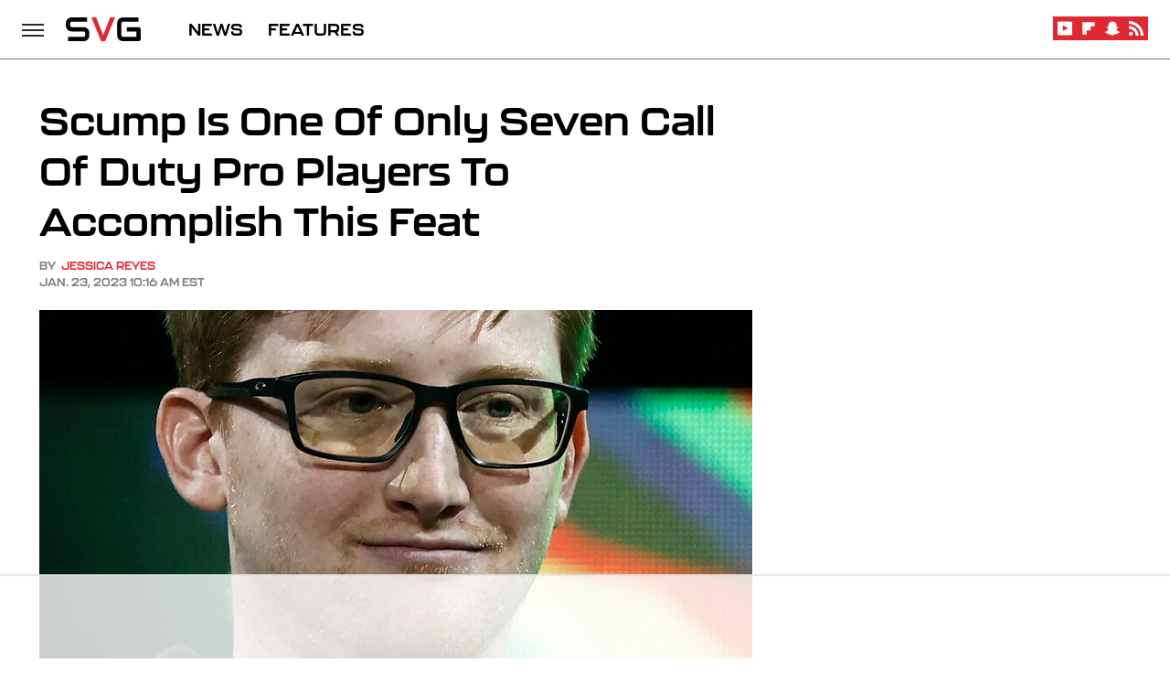

--- FILE ---
content_type: text/html
request_url: https://api.intentiq.com/profiles_engine/ProfilesEngineServlet?at=39&mi=10&dpi=936734067&pt=17&dpn=1&iiqidtype=2&iiqpcid=49c6009d-d614-4737-ae16-1e8a3fad315b&iiqpciddate=1768676823708&pcid=3439f82f-3793-410d-b488-361ddd5bd669&idtype=3&gdpr=0&japs=false&jaesc=0&jafc=0&jaensc=0&jsver=0.33&testGroup=A&source=pbjs&ABTestingConfigurationSource=group&abtg=A&vrref=https%3A%2F%2Fwww.svg.com
body_size: 58
content:
{"abPercentage":97,"adt":1,"ct":2,"isOptedOut":false,"data":{"eids":[]},"dbsaved":"false","ls":true,"cttl":86400000,"abTestUuid":"g_340d7162-94bd-4404-b11d-2fe5b04193a2","tc":9,"sid":-1094678503}

--- FILE ---
content_type: text/html; charset=utf-8
request_url: https://www.google.com/recaptcha/api2/aframe
body_size: 246
content:
<!DOCTYPE HTML><html><head><meta http-equiv="content-type" content="text/html; charset=UTF-8"></head><body><script nonce="s8mbxynMNveD3P_n9Eux4Q">/** Anti-fraud and anti-abuse applications only. See google.com/recaptcha */ try{var clients={'sodar':'https://pagead2.googlesyndication.com/pagead/sodar?'};window.addEventListener("message",function(a){try{if(a.source===window.parent){var b=JSON.parse(a.data);var c=clients[b['id']];if(c){var d=document.createElement('img');d.src=c+b['params']+'&rc='+(localStorage.getItem("rc::a")?sessionStorage.getItem("rc::b"):"");window.document.body.appendChild(d);sessionStorage.setItem("rc::e",parseInt(sessionStorage.getItem("rc::e")||0)+1);localStorage.setItem("rc::h",'1768676830670');}}}catch(b){}});window.parent.postMessage("_grecaptcha_ready", "*");}catch(b){}</script></body></html>

--- FILE ---
content_type: text/plain
request_url: https://rtb.openx.net/openrtbb/prebidjs
body_size: -218
content:
{"id":"9822453d-0c44-4586-b3c5-263e858d2b02","nbr":0}

--- FILE ---
content_type: text/plain; charset=utf-8
request_url: https://ads.adthrive.com/http-api/cv2
body_size: 13363
content:
{"om":["00xbjwwl","015a0b18-b924-47da-b3dd-f23ffdfca375","031fa24c-1d6e-40eb-8227-7ad5854bf10d","06286e2f-7f24-408b-91f0-106b4841f62f","06htwlxm","08189wfv","0RF6rOHsv7/kzncxnKJSjw==","0aqkbmp0","0av741zl","0avwq2wa","0b0m8l4f","0b2980m8l4f","0c298picd1q","0cpicd1q","0fhptxpv","0fs6e2ri","0hly8ynw","0jdleylc","0l51bbpm","0p298ycs8g7","0p7rptpw","0pycs8g7","0r6m6t7w","0sm4lr19","0vuxlbys","0y0basn0","1","1011_302_56233474","1011_302_56233478","1011_302_56233481","1011_302_56233486","1011_302_56233491","1011_302_56233493","1011_302_56233497","1011_302_56233573","1011_302_56233576","1011_302_56233630","1011_302_56233674","1011_302_56233686","1011_302_56241521","1011_302_56241522","1011_302_56273321","1011_302_56273331","1011_302_56273333","1011_302_56273336","1011_302_56273337","1011_302_56273338","101_cr-a9s2xf0uubwj","1028_8728253","10310289136970_559920874","10310289136970_594028899","10310289136970_674713065","10310289136970_674713463","10310289136970_674713956","10339421-5836009-0","10339426-5836008-0","10385900","1043_409_216406","10812510","10812541","10812543","10812544","10812551","10812556","10812558","10812568","10868755","110_576857699833602496","110_579199547309811353","110_583521237159838123","110_583652883178231326","11142692","11509227","11519014","11526016","11633448","11697880","1185:1610326628","1185:1610326728","11896988","11928168","11999803","119_6217075","12010080","12010084","12010088","12123650","12142259","12151247","12174442","12174444","12219632","12219633","12219634","124843_8","124844_19","124848_7","12500354","12837806","12a7e8c4-dfe6-40c4-9f14-6b2bac7454a8","12uvhzam","1374w81n","13mvd7kb","1453468","1610326628","1610326728","1611092","16x7UEIxQu8","17_23391179","17_23391206","17_23391296","17_23391302","17_23391314","17_23487692","17_23487695","17_24104657","17_24104666","17_24104687","17_24104693","17_24104696","17_24104726","17_24632115","17_24632116","17_24632123","17_24632125","17_24683311","17_24683312","17_24683315","17_24683317","17_24696311","17_24696313","17_24696316","17_24696319","17_24696320","17_24696328","17_24696337","17_24696340","17_24766937","17_24766939","17_24766942","17_24766943","17_24766949","17_24766956","17_24766959","17_24766968","17_24766970","17_24766988","17_24767207","17_24767209","17_24767215","17_24767217","17_24767222","17_24767229","17_24767234","17_24767239","17_24767241","17_24767248","17_24767249","17_24767534","17_24767538","17_24767579","17k5v2f6","1832l91i","1854385921604834","1891/84814","192987dwrq3","19298r1igh7","197dwrq3","19r1igh7","1b298mp02l7","1b833b3b-9c63-4ac8-a74e-0a6bc15ab6ea","1d298ytt0do","1dwefsfs","1h2987yhpl7","1h7yhpl7","1kpjxj5u","1m7ow47i","1zjn1epv","1zp8pjcw","1zuc5d3f","1zx7wzcw","202430_200_EAAYACog7t9UKc5iyzOXBU.xMcbVRrAuHeIU5IyS9qdlP9IeJGUyBMfW1N0_","202430_200_EAAYACogIm3jX30jHExW.LZiMVanc.j-uV7dHZ7rh4K3PRdSnOAyBBuRK60_","202430_200_EAAYACogfp82etiOdza92P7KkqCzDPazG1s0NmTQfyLljZ.q7ScyBDr2wK8_","20421090_200_EAAYACogCiuNvM3f3eqfQCYvohgwlLKRPzvhev8ZbASYAZtBcMoyBKdnm3s_","20421090_200_EAAYACogwcoW5vogT5vLuix.rAmo0E1Jidv8mIzVeNWxHoVoBLEyBJLAmwE_","205mlbis","206_522709","206_549410","2132:44129096","2132:44283562","2132:45495925","2132:45596424","2132:45999649","2132:46038652","2132:46039258","2132:46039894","2149:12123650","2149:12147059","2149:12151096","2179:579593739337040696","2179:585139266317201118","2179:587183202622605216","2179:588366512778827143","2179:588463996220411211","2179:588837179414603875","2179:588969843258627169","2179:589289985696794383","2179:589318202881681006","2179:590157627360862445","2179:591283456202345442","2179:594033992319641821","2249:512188092","2249:553779915","2249:553781220","2249:553781221","2249:650628025","2249:650628523","2249:691925891","2249:703059924","2249:703330140","226226131","226226132","2307:06htwlxm","2307:0av741zl","2307:0b0m8l4f","2307:0hly8ynw","2307:0is68vil","2307:0p7rptpw","2307:0pycs8g7","2307:0y0basn0","2307:19r1igh7","2307:1h7yhpl7","2307:1m7ow47i","2307:1zuc5d3f","2307:2709nr6f","2307:28u7c6ez","2307:2xe5185b","2307:3mzmxshy","2307:3o9hdib5","2307:45astvre","2307:4fk9nxse","2307:4sq1av6h","2307:4yevyu88","2307:53eajszx","2307:64x7dtvi","2307:6l5qanx0","2307:6mrds7pc","2307:6yyccobr","2307:74scwdnj","2307:794di3me","2307:7cmeqmw8","2307:8fdfc014","2307:8ptlop6y","2307:9jse9oga","2307:9nex8xyd","2307:9r15vock","2307:9t6gmxuz","2307:a566o9hb","2307:abhu2o6t","2307:ai51bqq6","2307:be4hm1i2","2307:bj4kmsd6","2307:bu0fzuks","2307:c1hsjx06","2307:cbg18jr6","2307:cv2huqwc","2307:e49ssopz","2307:ekv63n6v","2307:ey8vsnzk","2307:fmmrtnw7","2307:g6418f73","2307:g749lgab","2307:hx1ws29n","2307:iqe06xzw","2307:kniwm2we","2307:kxyuk60y","2307:l4k37g7y","2307:lp37a2wq","2307:lz23iixx","2307:m00a5urx","2307:mfsmf6ch","2307:n9sgp7lz","2307:nucue7bj","2307:o4v8lu9d","2307:ocnesxs5","2307:ou7pk8ny","2307:ouycdkmq","2307:quk7w53j","2307:rifj41it","2307:s4s41bit","2307:sl8m2i0l","2307:tdz93y2s","2307:tty470r7","2307:u5zlepic","2307:u7p1kjgp","2307:urut9okb","2307:v2iumrdh","2307:w15c67ad","2307:wt0wmo2s","2307:wwo5qowu","2307:ya949d2z","2307:z58lye3x","2307:z8hcebyi","2307:zjn6yvkc","2319_66419_12499658","2319_66419_12500344","2319_66419_12500354","23266973","23595989","239024629","24081062","2409_15064_70_85445179","2409_15064_70_85445183","2409_15064_70_85445193","2409_15064_70_85808977","2409_15064_70_85808987","2409_15064_70_85808988","2409_15064_70_85809016","2409_15064_70_85809022","2409_15064_70_85809046","2409_15064_70_85809050","2409_15064_70_85809052","2409_25495_176_CR52092918","2409_25495_176_CR52092920","2409_25495_176_CR52092921","2409_25495_176_CR52092922","2409_25495_176_CR52092923","2409_25495_176_CR52092956","2409_25495_176_CR52150651","2409_25495_176_CR52175340","2409_25495_176_CR52178314","2409_25495_176_CR52178315","2409_25495_176_CR52178316","242366065","242408891","242697002","24598434","24598436","246110541","24694809","24694813","24732877","249c4zlh","25048198","25048202","25048614","25048618","25048620","25_13mvd7kb","25_4tgls8cg","25_4zai8e8t","25_52qaclee","25_53v6aquw","25_87z6cimm","25_8b5u826e","25_cfnass1q","25_ctfvpw6w","25_dwjp56fe","25_efxglfc7","25_hueqprai","25_lui7w03k","25_m2n177jy","25_oiltskn6","25_op9gtamy","25_oz31jrd0","25_pvjtapo1","25_pz8lwofu","25_sgaw7i5o","25_sqmqxvaf","25_ti0s3bz3","25_utberk8n","25_v6qt489s","25_x716iscu","25_xz6af56d","25_yi6qlg3p","25_ztlksnbe","25_zwzjgvpw","262592","2636_103472_T26263625","2636_103472_T26333076","2662_199916_8153721","2662_200562_8166422","2662_200562_8168483","2662_200562_8168520","2662_200562_8168537","2662_200562_8168586","2662_200562_8172720","2662_200562_8172724","2662_200562_8172741","2662_200562_8182931","2662_200562_8182933","2662_200562_T26329948","2662_200562_T26343991","2676:80072821","2676:80072836","2676:84578144","2709nr6f","2711_15051_12151096","2711_64_10868755","2711_64_11999803","2711_64_12147059","2711_64_12151247","2715_9888_262592","2715_9888_551337","27161459","272c3ca0-a48f-4b94-9b02-e62cf8abfe34","2760:176_CR52092923","2782251d-4cea-4a08-bb67-264b629be9e9","27s3hbtl","28925636","28929686","28933536","28u7c6ez","29402249","29414696","29414711","2969048d-17c5-4864-b387-4548276fd416","2974:6851722","2974:8166427","2974:8168473","2974:8168475","2974:8168476","2974:8168537","2974:8168539","2974:8168540","2974:8168581","2974:8172731","2974:8172732","2974:8172741","2974:8182928","29_696964702","2e19bf1d-a94d-4d61-baa2-2bdc726eadef","2ee54f00-c413-47f5-8f0f-b5cae7b06cee","2efdc3f0-4ba8-4818-a41d-fd211a0b3359","2qv6c9u3","2u65qoye","2v4qwpp9","2xe5185b","2y5a5qhb","30583865","306_23595989","306_24598436","306_24602725","306_24694813","306_24696320","306_24732877","306_24766951","306_24767234","306_24767241","306_24767245","308_125203_14","308_125204_11","30bb4060-98d0-4337-b8e8-26f26b6ab73e","31455751","31809564","31qdo7ks","32735354","32975686","32j56hnc","3335_25247_700109389","3335_25247_700109391","33419362","33603859","33604490","33605403","33605687","33608492","33608594","33608958","33627470","33627671","34182009","34534170","3490:CR52092921","3490:CR52175339","3490:CR52175340","3490:CR52178314","3490:CR52178316","3490:CR52212686","3490:CR52212688","34eys5wu","35911929","36238827562833152","3646_185414_8687257","3658_15038_rifj41it","3658_15078_u5zlepic","3658_153983_v2iumrdh","3658_15761_T26365763","3658_15936_io73zia8","3658_175625_be4hm1i2","3658_18008_g80wmwcu","3658_211122_rmenh8cz","3658_22898_T26278319","3658_23278_T26118538","3658_519209_lz23iixx","3658_603555_bj4kmsd6","3658_67113_tdz93y2s","3658_87799_3mzmxshy","3658_87799_bumlrz1t","36_46_11063302","36_46_11125455","36_46_11999803","36_46_12142265","3702_139777_24765461","3702_139777_24765466","3702_139777_24765468","3702_139777_24765477","3702_139777_24765483","3702_139777_24765494","3702_139777_24765529","3702_139777_24765537","3702_139777_24765550","3745kao5","378142068","381513943572","3822:23149016","38557829","39303318","39350186","39364467","396356626","39999952","39uj4z2h","3LMBEkP-wis","3a19xks2","3f1olgf0","3k7yez81","3mzmxshy","3o6augn1","3o9hdib5","3v2n6fcp","3ws6ppdq","3x0i061s","4083IP31KS13kodabuilt_7af99","408698410","409_189392","409_189398","409_192547","409_192565","409_216366","409_216369","409_216384","409_216386","409_216396","409_216398","409_216402","409_216404","409_216406","409_216408","409_216416","409_216418","409_216476","409_216516","409_220169","409_220334","409_220336","409_220344","409_220349","409_220369","409_223589","409_223599","409_225978","409_225982","409_225983","409_225987","409_225988","409_225990","409_225992","409_226312","409_226314","409_226321","409_226322","409_226324","409_226326","409_226327","409_226331","409_226332","409_226336","409_226341","409_226342","409_226346","409_226351","409_226352","409_226354","409_226361","409_226362","409_226364","409_227223","409_227224","409_227235","409_227260","409_228054","409_228055","409_228064","409_228065","409_228070","409_228100","409_228105","409_228110","409_228116","409_228348","409_228354","409_228362","409_228370","409_228373","409_228378","409_228385","409_230721","409_230727","409_230728","409_231797","415631156","42231871","43163411","43919974","43919976","43919984","43919985","439246469228","43igrvcm","44023623","44283562","44629254","44765434","458901553568","45astvre","46038615","46038653","46039955","461992080","4642109_46_12123650","4642109_46_12142259","46_12123650","46_12142259","47700648","4771_67437_1610326628","47839462","481703827","485027845327","48574845","48594493","48629971","48739106","48877306","49039749","49064353","49065887","49123012","49123013","4941614","4941618","4947806","4972638","4972640","49869015","49874600","4aqwokyz","4b80jog8","4c2cf406-5046-4a09-a7a5-19577dc08b40","4dzk5e51","4fk9nxse","4qks9viz","4qxmmgd2","4sq1av6h","4tgls8cg","4yevyu88","4zai8e8t","501_76_9a469f3e-959b-42df-8f85-09e28a455879","50479792","5126500501","5126592241","51372355","514819301","521168","521_425_203499","521_425_203500","521_425_203501","521_425_203504","521_425_203505","521_425_203507","521_425_203508","521_425_203509","521_425_203514","521_425_203515","521_425_203516","521_425_203517","521_425_203518","521_425_203519","521_425_203524","521_425_203525","521_425_203526","521_425_203529","521_425_203534","521_425_203535","521_425_203536","521_425_203542","521_425_203544","521_425_203609","521_425_203611","521_425_203614","521_425_203615","521_425_203616","521_425_203617","521_425_203621","521_425_203632","521_425_203633","521_425_203635","521_425_203636","521_425_203639","521_425_203650","521_425_203651","521_425_203653","521_425_203657","521_425_203659","521_425_203660","521_425_203663","521_425_203665","521_425_203671","521_425_203674","521_425_203675","521_425_203677","521_425_203680","521_425_203681","521_425_203687","521_425_203689","521_425_203691","521_425_203692","521_425_203693","521_425_203695","521_425_203696","521_425_203699","521_425_203700","521_425_203702","521_425_203703","521_425_203705","521_425_203706","521_425_203707","521_425_203708","521_425_203712","521_425_203714","521_425_203715","521_425_203718","521_425_203728","521_425_203729","521_425_203730","521_425_203731","521_425_203732","521_425_203733","521_425_203734","521_425_203735","521_425_203736","521_425_203737","521_425_203738","521_425_203740","521_425_203741","521_425_203742","521_425_203744","521_425_203745","521_425_203747","521_425_203748","521_425_203751","521_425_203863","521_425_203864","521_425_203865","521_425_203867","521_425_203868","521_425_203870","521_425_203871","521_425_203874","521_425_203877","521_425_203878","521_425_203880","521_425_203882","521_425_203884","521_425_203885","521_425_203887","521_425_203890","521_425_203891","521_425_203892","521_425_203893","521_425_203894","521_425_203897","521_425_203898","521_425_203900","521_425_203901","521_425_203905","521_425_203906","521_425_203907","521_425_203908","521_425_203909","521_425_203912","521_425_203917","521_425_203918","521_425_203921","521_425_203924","521_425_203925","521_425_203926","521_425_203928","521_425_203929","521_425_203932","521_425_203933","521_425_203934","521_425_203935","521_425_203936","521_425_203938","521_425_203939","521_425_203940","521_425_203941","521_425_203943","521_425_203945","521_425_203946","521_425_203947","521_425_203952","521_425_203956","521_425_203959","521_425_203961","521_425_203963","521_425_203965","521_425_203966","521_425_203969","521_425_203970","521_425_203972","521_425_203973","521_425_203975","521_425_203976","521_425_203981","521_425_203982","52787751","52864843","5316_139700_0156cb47-e633-4761-a0c6-0a21f4e0cf6d","5316_139700_0216b0e3-d0fa-41b6-a3d3-161df2c9862c","5316_139700_09c5e2a6-47a5-417d-bb3b-2b2fb7fccd1e","5316_139700_1121c75a-dac6-4150-8561-b86e4c4db795","5316_139700_1675b5c3-9cf4-4e21-bb81-41e0f19608c2","5316_139700_16d52f38-95b7-429d-a887-fab1209423bb","5316_139700_1b47b5c1-7f9c-455a-88d6-01d89de171aa","5316_139700_25804250-d0ee-4994-aba5-12c4113cd644","5316_139700_3749b161-0a9b-47af-b0e5-a875e6e08569","5316_139700_394cc695-3a27-454a-9e94-405d3f5a5e5d","5316_139700_3b31fc8f-6011-4562-b25a-174042fce4a5","5316_139700_4589264e-39c7-4b8f-ba35-5bd3dd2b4e3a","5316_139700_4d1cd346-a76c-4afb-b622-5399a9f93e76","5316_139700_54e609c2-e8cb-4af7-b2bc-73d51e96bd46","5316_139700_5546ab88-a7c9-405b-87de-64d5abc08339","5316_139700_5be498a5-7cd7-4663-a645-375644e33f4f","5316_139700_6029f708-b9d6-4b21-b96b-9acdcadab3e5","5316_139700_605bf0fc-ade6-429c-b255-6b0f933df765","5316_139700_63c5fb7e-c3fd-435f-bb64-7deef02c3d50","5316_139700_6aefc6d3-264a-439b-b013-75aa5c48e883","5316_139700_6c959581-703e-4900-a4be-657acf4c3182","5316_139700_709d6e02-fb43-40a3-8dee-a3bf34a71e58","5316_139700_70a96d16-dcff-4424-8552-7b604766cb80","5316_139700_72add4e5-77ac-450e-a737-601ca216e99a","5316_139700_76cc1210-8fb0-4395-b272-aa369e25ed01","5316_139700_7ffcb809-64ae-49c7-8224-e96d7c029938","5316_139700_83b9cb16-076b-42cd-98a9-7120f6f3e94b","5316_139700_87802704-bd5f-4076-a40b-71f359b6d7bf","5316_139700_8f247a38-d651-4925-9883-c24f9c9285c0","5316_139700_901e10f3-7f48-4f9c-8022-3c82e837e5ae","5316_139700_90aab27a-4370-4a9f-a14a-99d421f43bcf","5316_139700_978023aa-d852-4627-8f12-684a08992060","5316_139700_a1999e91-ac02-4758-9ed1-b5acddc66573","5316_139700_a9f4da76-1a6b-41a6-af56-a1aff4fa8399","5316_139700_ae41c18c-a00c-4440-80fa-2038ea8b78cb","5316_139700_af6bd248-efcd-483e-b6e6-148c4b7b9c8a","5316_139700_b801ca60-9d5a-4262-8563-b7f8aef0484d","5316_139700_bd0b86af-29f5-418b-9bb4-3aa99ec783bd","5316_139700_bfa332f1-8275-48ab-9ef5-92af780be670","5316_139700_cbda64c5-11d0-46f9-8941-2ca24d2911d8","5316_139700_cebab8a3-849f-4c71-9204-2195b7691600","5316_139700_d1a8183a-ff72-4a02-b603-603a608ad8c4","5316_139700_d1c1eb88-602b-4215-8262-8c798c294115","5316_139700_d2b31186-c58d-41dc-86a4-530f053c04b0","5316_139700_dcb3e802-4a6b-4f1a-9225-5aaee19caaea","5316_139700_de0a26f2-c9e8-45e5-9ac3-efb5f9064703","5316_139700_e3299175-652d-4539-b65f-7e468b378aea","5316_139700_e3bec6f0-d5db-47c8-9c47-71e32e0abd19","5316_139700_e57da5d6-bc41-40d9-9688-87a11ae6ec85","5316_139700_e819ddf5-bee1-40e6-8ba9-a6bd57650000","5316_139700_ea9f090c-d3b5-4653-b707-4bc696c373bc","5316_139700_ed348a34-02ad-403e-b9e0-10d36c592a09","5316_139700_f25505d6-4485-417c-9d44-52bb05004df5","5316_139700_f3c12291-f8d3-4d25-943d-01e8c782c5d7","5316_139700_f7be6964-9ad4-40ba-a38a-55794e229d11","5316_139700_fd97502e-2b85-4f6c-8c91-717ddf767abc","53v6aquw","54089812","54539649","54639987","549410","549423","54tt2h8n","5504:203508","5510:cymho2zs","5510:kecbwzbd","5510:ouycdkmq","5510:quk7w53j","55110190","55116643","55167461","55221385","5532:553781220","55344638","553779915","553781220","553781814","553782314","553799","554440","554442","554443","554460","554465","554470","5563_66529_OADD2.1321613113157448_15LE1YAJCDGWXY5","5563_66529_OADD2.1321613113157480_196C3TS9WU9ZLLC","5563_66529_OADD2.7216038222964_1167KJ7QKWPNTF6JEQ","5563_66529_OADD2.7284328163393_196P936VYRAEYC7IJY","5563_66529_OADD2.7353135342693_1BS2OU32JMDL1HFQA4","5563_66529_OADD2.7353135343872_1LKTBFPT7Z9R6TVGMN","5563_66529_OAIP.1a822c5c9d55f8c9ff283b44f36f01c3","5563_66529_OAIP.35c29e6575fabfcd93f79eaf7eb964b1","5563_66529_OAIP.36e383a66f70256e8ed79426b20e2632","5563_66529_OAIP.af85ee86b3ab66ac0eb953bb8573b6fe","5563_66529_OAIP.b68940c0fa12561ebd4bcaf0bb889ff9","5563_66529_OAIP.ba83b842e6f84df89a22c79a5c820abd","5563_66529_OAIP.df754434beb9f7e2c808ec46ebb344a6","5563_66529_OAIP.e577cb7e1e095536c88e98842156467a","55726028","557_409_216364","557_409_216366","557_409_216394","557_409_216396","557_409_216486","557_409_216586","557_409_216594","557_409_216596","557_409_216598","557_409_220139","557_409_220149","557_409_220159","557_409_220169","557_409_220332","557_409_220333","557_409_220334","557_409_220336","557_409_220338","557_409_220343","557_409_220344","557_409_220354","557_409_220363","557_409_220364","557_409_223589","557_409_223599","557_409_225988","557_409_226312","557_409_226316","557_409_228055","557_409_228064","557_409_228065","557_409_228077","557_409_228105","557_409_228115","557_409_228348","557_409_228349","557_409_228351","557_409_228354","557_409_228363","557_409_230731","557_409_235268","557_409_235270","558_93_0y0basn0","558_93_5dd5limo","558_93_cv2huqwc","558_93_op9gtamy","558_93_oz31jrd0","558_93_pz8lwofu","558_93_zwzjgvpw","560_74_18236268","560_74_18236270","560_74_18236273","560_74_18236330","560_74_18268030","560_74_18268031","560_74_18268055","560_74_18268059","560_74_18268063","560_74_18298317","560_74_18298318","560_74_18298320","560_74_18298322","560_74_18298345","560_74_18298346","560_74_18298348","56341213","5636:12023788","56635908","56635945","56635955","566561477","5670:8168539","5670:8168581","5670:8172720","5670:8172724","5670:8172725","5670:8172741","5670:8182931","56740583","56794606","56824595","5700:553781220","576777115309199355","57948592","579593739337040696","5826547751","583652883178231326","585139266317201118","588366512778827143","588463996220411211","588969843258627169","589318202881681006","589816802064845976","591446293430","59751535","59751572","59780461","59818357","59873208","59873223","59873230","5dd5limo","5gc3dsqf","5ia3jbdy","5iujftaz","5loeumqb","5mh8a4a2","5sfc9ja1","5xj5jpgy","5z1q3lnv","600618969","6026574625","60360546","60398502","60398729","60399013","60616390","60618611","609577512","60f5a06w","61085224","61102880","61210719","61213159","61524915","61643784","61823051","61823068","618576351","618653722","618876699","618980679","61900466","619089559","61916211","61916223","61916225","61916227","61916229","61932920","61932925","61932933","61932948","61932957","6200711","62019681","62187798","62194585","6226505231","6226505239","6250_66552_T26312052","627225143","627227759","627301267","627309156","627309159","627506494","628013474","628015148","628086965","628153053","628222860","628223277","628360579","628360582","628444259","628444349","628444433","628444436","628444439","628456310","628456313","628456379","628456391","628622163","628622166","628622172","628622178","628622241","628622244","628622247","628622250","628683371","628687043","628687157","628687460","628687463","628803013","628841673","628990952","629007394","629009180","629167998","629168001","629168010","629168565","629171196","629171202","629255550","629350437","62946736","62946743","62946748","629488423","62977072","62978285","62978299","62978305","62980343","62980385","62981075","629817930","62981822","62987257","62987415","62995143","629984747","62xhcfc5","630137823","6365_61796_685193681490","6365_61796_685193681499","6365_61796_729220897126","6365_61796_742174851279","6365_61796_769779502702","6365_61796_784844652399","6365_61796_784844653116","6365_61796_784880169532","6365_61796_784880263591","6365_61796_784880274628","6365_61796_784880275336","6365_61796_784880275642","6365_61796_784880275657","6365_61796_784971491009","6365_61796_785325848871","6365_61796_785326944648","6365_61796_785452881104","6365_61796_787899938824","6365_61796_787899938827","6365_61796_790586041893","6365_61796_790703534099","636910768489","63barbg1","63cdc6ec-d7e2-4d52-87cf-448d097ae4a0","645291104","648104664","648110722","64x7dtvi","651637446","651637459","651637461","651637462","654775675","6547_67916_0rzxnew6agUKwpQSyhdd","6547_67916_9TCSOwEsPpj3UxXmQ8Fw","6547_67916_CDpeCvGDLnujszqDlegr","6547_67916_TXDgpZG5lWqBVUmo3Uet","6547_67916_TeLXbFX4AUrksLxAsMVT","6547_67916_g7G3SEgoiN9jOd4sWPmW","6547_67916_lEuvuBdQyHtwq6i0e9c5","6547_67916_tLDXDOBHSbaGDU7D5Uuy","659216891404","659713728691","668017682","66_jkl5etmbszxdhbdnrekv","678439562","679568322","680_99480_685190639","680_99480_685190804","680_99480_700109377","680_99480_700109379","680_99480_700109383","680_99480_700109389","680_99480_700109391","680_99480_700109393","683692339","683738007","683738706","684137347","684493019","68rseg59","690_99485_1610326728","692192997","694906156","694912939","695233031","695596082","695879867","695879872","695879875","695879895","695879898","695879901","695879935","696496011","696496012","697189859","697189873","697189874","697189885","697189892","697189907","697189925","697189927","697189930","697189949","697189954","697189963","697189965","697189968","697189974","697189982","697189989","697189993","697189994","697189999","697190001","697190004","697190006","697190007","697190012","697190014","697190016","697190055","697525780","697525781","697525791","697525793","697525795","697525808","697525824","697876985","697876986","697876988","697876994","697876997","697876998","697876999","697877001","697893254","698549745","698637276","698637285","698637300","699012008","699012024","699122090","699131983","699183155","699812344","699812857","699824707","6a443qpf","6b40b90d-12b6-4248-b158-06a49301389b","6bfbb9is","6c0027d4-15e7-4278-a524-1aa5a48e2095","6l5qanx0","6lmy2lg0","6mrds7pc","6p9v1joo","6rbncy53","6u4glzf8","6yyccobr","700109379","700109383","700109389","700109393","700109399","701276081","701277925","701278089","702759138","702759436","702759441","702759599","702759703","704238106","706276991","708815744815","708985830134","70_80072821","70_82133854","70_82133859","70_83443027","70_83443045","70_85472801","70_85472803","70_85472861","70_85943184","70_85943190","70_85943194","70_85954266","70_86128402","70_86735969","71cf3246-018e-4623-b235-d58a597a3701","720334064632","720906082265","721160589966","721160589987","721160590011","725307736711","725307849769","725520777521","7255_121665_6sense-173404","7354_229128_86128400","73bada7f-64f0-48eb-b8f0-d24c5af2ae1d","74243_74_18268139","74243_74_18298317","74987676","74987692","74scwdnj","77gj3an4","7809342","788553223651","791206086420","794di3me","7969_149355_19682095","7969_149355_44283562","7969_149355_45327624","7969_149355_45563058","7969_149355_45563059","7969_149355_45999649","7969_149355_46039823","7c298meqmw8","7cmeqmw8","7f7906cb-35df-40df-b9cd-799745f842ee","7fc6xgyo","7jvs1wj8","7nnanojy","7o4w91vc","7pmot6qj","7qIE6HPltrY","7qevw67b","7xb3th35","80070391","80072816","80072819","80072821","80072827","80072836","80072847","802985z7hxk","8152859","8152878","8152879","8153721","8153722","8153731","8153732","8153737","8154361","8154362","8154363","8154366","8161137","8168539","8172733","8172734","8172740","8172741","8182933","82133853","82133854","82133856","82133858","82133859","82286818","8341_230731_585139266317201118","8341_230731_587183202622605216","8341_230731_588463996220411211","8341_230731_589289985696794383","8341_230731_590157627360862445","8341_230731_591283456202345442","8341_230731_594033992319641821","83447238","83447254","83557708","84578111","84578122","84578143","84578144","85444969","85445175","85445183","85445192","85445193","85472786","85472801","85808977","85808987","85808988","85808997","85809004","85809006","85809016","85809021","85809022","85809046","85809050","85809052","85943183","85943194","85943196","85943197","85943199","85954255","85954266","85954280","85954445","86109608","86470621","86470702","86509222","86509226","86509229","86861995","87e39aea-f521-429f-a8b2-76fea661421e","8968064","899a6c15-17b8-4f4c-8e11-44306a5e2f40","8ae9964cd89607d43d9f4e1b10239aec_11","8ax1f5n9","8b5u826e","8bmj0vm7","8fdfc014","8h0jrkwl","8h2982gdw0u","8orkh93v","8w4klwi4","9057/0328842c8f1d017570ede5c97267f40d","9057/0da634e56b4dee1eb149a27fcef83898","9057/211d1f0fa71d1a58cabee51f2180e38f","9057/37a3ff30354283181bfb9fb2ec2f8f75","90_11928168","90_11928174","90_11928175","90_12219553","90_12219563","90_12219591","90_12219634","90_12452426","90_12452427","90_12491686","90_12552078","90_12837806","91950566","91950604","91950606","91950608","91950609","91950640","91950669","91950686","97fzsz2a","98xzy0ek","9925w9vu","9a2befb4-627e-495b-a7d7-c0d50d2dceae","9fe61243-4683-40c7-bc66-c1d13acd8836","9i298wofk47","9j298se9oga","9jse9oga","9krcxphu","9l06fx6u","9nex8xyd","9r15vock","9r29815vock","9rqgwgyb","9rvsrrn1","9s4tjemt","9t6gmxuz","9vtd24w4","9wt5fyk3Ly4","9y91aee3","E8gwJoXQrNX8PRib3nnR","GKZoA5MGrEJLSQ0Uj96J","HFN_IsGowZU","YlnVIl2d84o","a0oxacu8","a10dfd4b-0306-4222-b440-e4a1905eb00d","a1rkyh5o","a1vt6lsg","a2uqytjp","a355d73d-2585-464f-8a2a-0e3f8d678f17","a4nw4c6t","a55fh6ja","a566o9hb","aad9246b-764b-448b-aa03-39acedb84b5e","ab0e3324-fbf9-4b2b-825d-066dfd19c646","abhu2o6t","ae999c7b-5d45-4b7d-af84-cb5a2ccb62f9","ah70hdon","ai51bqq6","ajnkkyp6","akt5hkea","b/ZHs3rLdvwDBq+46Ruzsw==","b2298zbmeym","b3sqze11","b436e610-2736-4e45-bf6a-af04271e3867","b52983no4x6","b90cwbcd","b99wkm10","ba2981258rp","be2984hm1i2","be4hm1i2","bf8edd9d-3a99-4576-b0d8-973e42151226","bgx6tylq","bj2984kmsd6","bj298uitpum","bj4kmsd6","bmp4lbzm","bmpmbftg","bn278v80","bpecuyjx","bpwmigtk","bu0fzuks","bumlrz1t","bw5y4xkp","byle7ryp","c1a4489f-f873-434c-9f21-ae4cc41bbccc","c1hsjx06","c25t9p0u","c2d7ypnt","c3dhicuk","c5304b8c-9823-4516-8862-716fa311ba46","c6d66a0f-a2d7-4e91-9390-70ca9e1a4205","c7298i6r1q4","c7i6r1q4","cbg18jr6","cd29840m5wq","cd40m5wq","cea255d1-c150-4494-ade0-faa0cf263bd6","cqant14y","cr-0l3fmvs7uatj","cr-19teyq8lu9vd","cr-19teyq8luatj","cr-1fghe68cuatj","cr-1oplzoysu9vd","cr-1oplzoysuatj","cr-1oplzoysubwe","cr-1oplzoysubxe","cr-6ovjht2eu9vd","cr-6ovjht2euatj","cr-6ovjht2eubwe","cr-6ovjht2eubxe","cr-72occ8olubxe","cr-84p465mpu9vd","cr-8itw2d8r87rgv2","cr-96xuyi3tu8rm","cr-96xuyi4xu8rm","cr-96xz4k4uubqk","cr-97pzzgzrubqk","cr-97y25lzsubqk","cr-98qxyf5uubqk","cr-98qyxd8vubqk","cr-98ru5j2qu8rm","cr-98ru5j2subxf","cr-98ru5j2tu8rm","cr-98ru5j2tu9xg","cr-98ru5j2tubxf","cr-98t25j4xu8rm","cr-98t2xj7vu8rm","cr-98utwg3tu9xg","cr-98utwg4su8rm","cr-98utwg4tu9xg","cr-99bo9kj0u9vd","cr-99bo9kj0uatj","cr-99bo9kj0ubwe","cr-9hxzbqc08jrgv2","cr-Bitc7n_p9iw__vat__49i_k_6v6_h_jce2vj5h_9v3kalhnq","cr-Bitc7n_p9iw__vat__49i_k_6v6_h_jce2vj5h_G0l9Rdjrj","cr-Bitc7n_p9iw__vat__49i_k_6v6_h_jce2vj5h_I4lo9gokm","cr-Bitc7n_p9iw__vat__49i_k_6v6_h_jce2vj5h_PxWzTvgmq","cr-Bitc7n_p9iw__vat__49i_k_6v6_h_jce2vj5h_Sky0Cdjrj","cr-Bitc7n_p9iw__vat__49i_k_6v6_h_jce2vj5h_ZUFnU4yjl","cr-Bitc7n_p9iw__vat__49i_k_6v6_h_jce2vj5h_buspHgokm","cr-Bitc7n_p9iw__vat__49i_k_6v6_h_jce2vj5h_yApYgdjrj","cr-Bitc7n_p9iw__vat__49i_k_6v6_h_jce2vj5h_zKxG6djrj","cr-Bitc7n_p9iw__vat__49i_k_6v6_h_jce2vm6d_CrwGxdjrj","cr-Bitc7n_p9iw__vat__49i_k_6v6_h_jce2vm6d_DqiOfdjrj","cr-a9s2xe8tubwj","cr-a9s2xf0uubwj","cr-a9s2xf1tubwj","cr-a9s2xf8vubwj","cr-a9s2xgzrubwj","cr-aaqt0j7wubwj","cr-aaqt0j8vubwj","cr-aaqt0k1vubwj","cr-aaqt0kzrubwj","cr-aav1zg0qubwj","cr-aav1zg0uubwj","cr-aav1zg0wubwj","cr-aav1zg1rubwj","cr-aav22g0subwj","cr-aav22g0wubwj","cr-aav22g0yubwj","cr-aav22g1pubwj","cr-aav22g1qubwj","cr-aav22g2tubwj","cr-aav22g2wubwj","cr-aav22g3qubwj","cr-aav22g3uubwj","cr-aavwye0vubwj","cr-aawz2m4qubwj","cr-aawz2m4subwj","cr-aawz2m4uubwj","cr-aawz2m4vubwj","cr-aawz2m4yubwj","cr-aawz2m5xubwj","cr-aawz2m6pubwj","cr-aawz2m6wubwj","cr-aawz2m7uubwj","cr-aawz2m7xubwj","cr-aawz3f0pubwj","cr-aawz3f0wubwj","cr-aawz3f1vubwj","cr-aawz3f1yubwj","cr-aawz3f2tubwj","cr-aawz3f3qubwj","cr-aawz3f3uubwj","cr-aawz3f3xubwj","cr-aawz3f3yubwj","cr-aawz3i2xubwj","cr-aawz3i6yubwj","cr-aawz3jzsubwj","cr-c5zb4r7iu9vd","cr-c5zb4r7iubwe","cr-cz5eolb5u9vd","cr-ddyy5i5q17tmu","cr-ej81irimubxe","cr-f6puwm2w27tf1","cr-f6puwm2yu7tf1","cr-g7wv3e8qvft","cr-g7wv3g0qvft","cr-g7wv3gzqvft","cr-g7xv5i0qvft","cr-g7xv5i4qvft","cr-g7xv5i6qvft","cr-g7xv5jzqvft","cr-gaqt1_k4quareyzqntt","cr-ghun4f53u9vd","cr-ghun4f53uatj","cr-ghun4f53ubwe","cr-ghun4f53ubxe","cr-h6q46o706lrgv2","cr-k1raq3v1ubwe","cr-k4bakfyhu9vd","cr-k4ot01j4uatj","cr-kz4ol95lu9vd","cr-kz4ol95lubwe","cr-ljc7lfg0ubwe","cr-p03jl497u9vd","cr-p03jl497ubxe","cr-qfpbotspu9vd","cr-sk1vaer4u9vd","cr-sk1vaer4ubwe","cr-u8cu3kinu9vd","cr-u8cu3kinuatj","cr-vu0tbhteubwe","cr-w5suf4cpu9vd","cr-wvy9pnlnubwe","cr-wvy9pnlnubxe","cr-x5xes1ejuatj","cr-xu1ullzyuatj","cr-ztkcpa6gubwe","cv2huqwc","cymho2zs","czt3qxxp","d19msha1","d4pqkecm","d8ijy7f2","da298w00eve","daw00eve","dfaecmx2","dg2WmFvzosE","dpjydwun","dt298tupnse","dwjp56fe","e0298z9bgr8","e2c76his","e4h05dx3","eb9vjo1r","edspht56","ekocpzhh","ekv63n6v","emhpbido","eqbvsedt","extremereach_creative_76559239","ey0u83c2","ey8vsnzk","f0u03q6w","f3craufm","f46996eb-39ea-452f-a101-73ced73480e8","f59a20e4-f47d-4bc9-9f33-286aae29cd9a","f85ra698","fcn2zae1","fd2d119b30661fd5f504ea5495ccc00f_2","fde1r3pi","fdjuanhs","fe298rnzpfb","feueU8m1y4Y","ffh2l3vn","fgrpby3o","fjp0ceax","fjzzyur4","fmbxvfw0","fmmrtnw7","fp1b02fe","fr298yszyiz","ft79er7MHcU","fv85xz0v","fwpo5wab","g4iapksj","g6418f73","g729849lgab","g749lgab","g80wmwcu","g88ob0qg","gb15fest","gj298f1ej9x","gjwam5dw","gnm8sidp","gsez3kpt","gyli6xth","h32sew6s","h4x8d2p8","h829828fwf4","hauz7f6h","hf9btnbz","hgrz3ggo","hniwwmo2","hr5uo0z9","hu2988cf63l","hueqprai","hx1ws29n","hzonbdnu","i2aglcoy","i729876wjt4","i776wjt4","i7sov9ry","i8q65k6g","i90isgt0","id2edyhf","ikl4zu8e","in3ciix5","iqe06xzw","iuueobqd","j39smngx","jaj8k9ub","jd035jgw","jgsvxgob","jr169syq","jsu57unw","jx298rvgonh","k1mcz4wq","k37d20v0","k6mxdk4o","kU_dP_euqa0","ke298clz3yy","kecbwzbd","kk5768bd","kniwm2we","knoebx5v","ksrdc5dk","kx5rgl0a","kxyuk60y","ky0y4b7y","l4fh84wa","l4k37g7y","lc298408s2k","lc408s2k","ljai1zni","lp37a2wq","lqik9cb3","ls74a5wb","lt4106cu","lui7w03k","lz23iixx","m00a5urx","m2n177jy","m4298xt6ckm","m4xt6ckm","m9tz4e6u","mf2989hp67j","mfsmf6ch","min949in","mk19vci9","mne39gsk","mtsc0nih","mud07se0","mvtp3dnv","mwdyi6u5","mwwkdj9h","n06kpcfp","n1nubick","n2upfwmy","ndestypq","nfucnkws","nh298cp5hc3","nowwxzpy","nr298lkfmof","nrlkfmof","nrs1hc5n","o4v8lu9d","o705c5j6","o9vi2kyu","oc298zmkbuu","ocnesxs5","oczmkbuu","oe31iwxh","ofoon6ir","onu0njpj","op9gtamy","ot91zbhz","ou298ycdkmq","ou7pk8ny","ouycdkmq","ov298eppo2h","oz31jrd0","ozdii3rw","p7176b0m","p7298balln7","pf6t8s9t","pi2986u4hm4","pi6u4hm4","poc1p809","pp9lbsio","ppn03peq","pv298u20l8t","pvu20l8t","pz0cuwfd","pz8lwofu","q0eDVM5+m0CR7ZqJ2kxA+A==","q79txt07","q9plh3qd","qaoxvuy4","qffuo3l3","qhywzxbg","qjrjt3pn","qqvgscdx","qu298k7w53j","quk7w53j","qx169s69","qx298169s69","r35763xz","r3co354x","r4slj7p5","rh63nttv","ri85joo4","riaslz7g","risjxoqk","rmenh8cz","rnvjtx7r","rp2988ds834","rrlikvt1","runvvh7o","rxj4b6nw","s4298s41bit","s4s41bit","s5fkxzb8","sagk476t","scpvMntwtuw","sfg1qb1x","sgaw7i5o","sgd7bqgu","sk2984ge5lf","sk3ffy7a","sk4ge5lf","sl8m2i0l","sqmqxvaf","sslkianq","t2298dlmwva","t2dlmwva","t34l2d9w","t3gzv5qs","t4zab46q","t52988zjs8i","t5kb9pme","t62989sf2tp","t7jqyl3m","tchmlp1j","tdz93y2s","ti0s3bz3","tk209rcs","tqejxuf9","tsa21krj","tsf8xzNEHyI","tw7wlpw5","twf10en3","ty298a88pf0","tya88pf0","tzfwpx0v","u12987dcovi","u17dcovi","u7p1kjgp","uda4zi8x","uhebin5g","ulu6uool","ur298ut9okb","urut9okb","ut298hwjnbu","ut42112berk8n","utberk8n","uthwjnbu","v224plyd","v229824plyd","v2iumrdh","v4rfqxto","v55v20rw","v6jdn8gd","v6qt489s","ven7pu1c","vf0dq19q","vj7hzkpp","vosqszns","vtri9xns","w15c67ad","w1ws81sy","w3ez2pdd","w5et7cv9","w6eb7c37","w8CHPvDNtmj9ysk435xp","wcsslfgc","wix9gxm5","wt0wmo2s","wu5qr81l","wwo5qowu","wxfnrapl","x21s451d","x716iscu","xafmw0z6","xdaezn6y","xe298jccf8o","xies7jcx","xnog6vk7","xtk4ndo3","xtxa8s2d","xwhet1qh","xxv36f9n","xz6af56d","y2298b8ch3z","ya949d2z","ybgpfta6","ygmhp6c6","yi6qlg3p","yl9likui","z58lye3x","zaiy3lqy","zfexqyi5","zibvsmsx","zq29891ppcm","ztlksnbe","zvfjb0vm","zwzjgvpw","7979132","7979135"],"pmp":[],"adomains":["1md.org","a4g.com","about.bugmd.com","acelauncher.com","adameve.com","adelion.com","adp3.net","advenuedsp.com","aibidauction.com","aibidsrv.com","akusoli.com","allofmpls.org","arkeero.net","ato.mx","avazutracking.net","avid-ad-server.com","avid-adserver.com","avidadserver.com","aztracking.net","bc-sys.com","bcc-ads.com","bidderrtb.com","bidscube.com","bizzclick.com","bkserving.com","bksn.se","brightmountainads.com","bucksense.io","bugmd.com","ca.iqos.com","capitaloneshopping.com","cdn.dsptr.com","clarifion.com","clean.peebuster.com","cotosen.com","cs.money","cwkuki.com","dallasnews.com","dcntr-ads.com","decenterads.com","derila-ergo.com","dhgate.com","dhs.gov","digitaladsystems.com","displate.com","doyour.bid","dspbox.io","envisionx.co","ezmob.com","fla-keys.com","fmlabsonline.com","g123.jp","g2trk.com","gadgetslaboratory.com","gadmobe.com","getbugmd.com","goodtoknowthis.com","gov.il","grosvenorcasinos.com","guard.io","hero-wars.com","holts.com","howto5.io","http://bookstofilm.com/","http://countingmypennies.com/","http://fabpop.net/","http://folkaly.com/","http://gameswaka.com/","http://gowdr.com/","http://gratefulfinance.com/","http://outliermodel.com/","http://profitor.com/","http://tenfactorialrocks.com/","http://vovviral.com/","https://instantbuzz.net/","https://www.royalcaribbean.com/","ice.gov","imprdom.com","justanswer.com","liverrenew.com","longhornsnuff.com","lovehoney.com","lowerjointpain.com","lymphsystemsupport.com","meccabingo.com","media-servers.net","medimops.de","miniretornaveis.com","mobuppsrtb.com","motionspots.com","mygrizzly.com","myiq.com","myrocky.ca","national-lottery.co.uk","nbliver360.com","ndc.ajillionmax.com","nibblr-ai.com","niutux.com","nordicspirit.co.uk","notify.nuviad.com","notify.oxonux.com","own-imp.vrtzads.com","paperela.com","paradisestays.site","parasiterelief.com","peta.org","pfm.ninja","photoshelter.com","pixel.metanetwork.mobi","pixel.valo.ai","plannedparenthood.org","plf1.net","plt7.com","pltfrm.click","printwithwave.co","privacymodeweb.com","rangeusa.com","readywind.com","reklambids.com","ri.psdwc.com","royalcaribbean.com","royalcaribbean.com.au","rtb-adeclipse.io","rtb-direct.com","rtb.adx1.com","rtb.kds.media","rtb.reklambid.com","rtb.reklamdsp.com","rtb.rklmstr.com","rtbadtrading.com","rtbsbengine.com","rtbtradein.com","saba.com.mx","safevirus.info","securevid.co","seedtag.com","servedby.revive-adserver.net","shift.com","simple.life","smrt-view.com","swissklip.com","taboola.com","tel-aviv.gov.il","temu.com","theoceanac.com","track-bid.com","trackingintegral.com","trading-rtbg.com","trkbid.com","truthfinder.com","unoadsrv.com","usconcealedcarry.com","uuidksinc.net","vabilitytech.com","vashoot.com","vegogarden.com","viewtemplates.com","votervoice.net","vuse.com","waardex.com","wapstart.ru","wayvia.com","wdc.go2trk.com","weareplannedparenthood.org","webtradingspot.com","www.royalcaribbean.com","xapads.com","xiaflex.com","yourchamilia.com"]}

--- FILE ---
content_type: text/plain
request_url: https://rtb.openx.net/openrtbb/prebidjs
body_size: -218
content:
{"id":"687c4fb1-c1c9-4f19-98a4-1d49052cb646","nbr":0}

--- FILE ---
content_type: text/plain
request_url: https://rtb.openx.net/openrtbb/prebidjs
body_size: -81
content:
{"id":"3c87973a-1968-4446-b3da-e1f2a53c215b","nbr":0}

--- FILE ---
content_type: text/plain; charset=UTF-8
request_url: https://at.teads.tv/fpc?analytics_tag_id=PUB_17002&tfpvi=&gdpr_consent=&gdpr_status=22&gdpr_reason=220&ccpa_consent=&sv=prebid-v1
body_size: 56
content:
Yzc0NWExNzQtYjY4NS00YTgyLWE1MDYtM2E3MTU2ODdlOWFkIy0yLTc=

--- FILE ---
content_type: text/plain
request_url: https://rtb.openx.net/openrtbb/prebidjs
body_size: -218
content:
{"id":"b5afb6e2-d000-47d5-909a-73c32b83b51b","nbr":0}